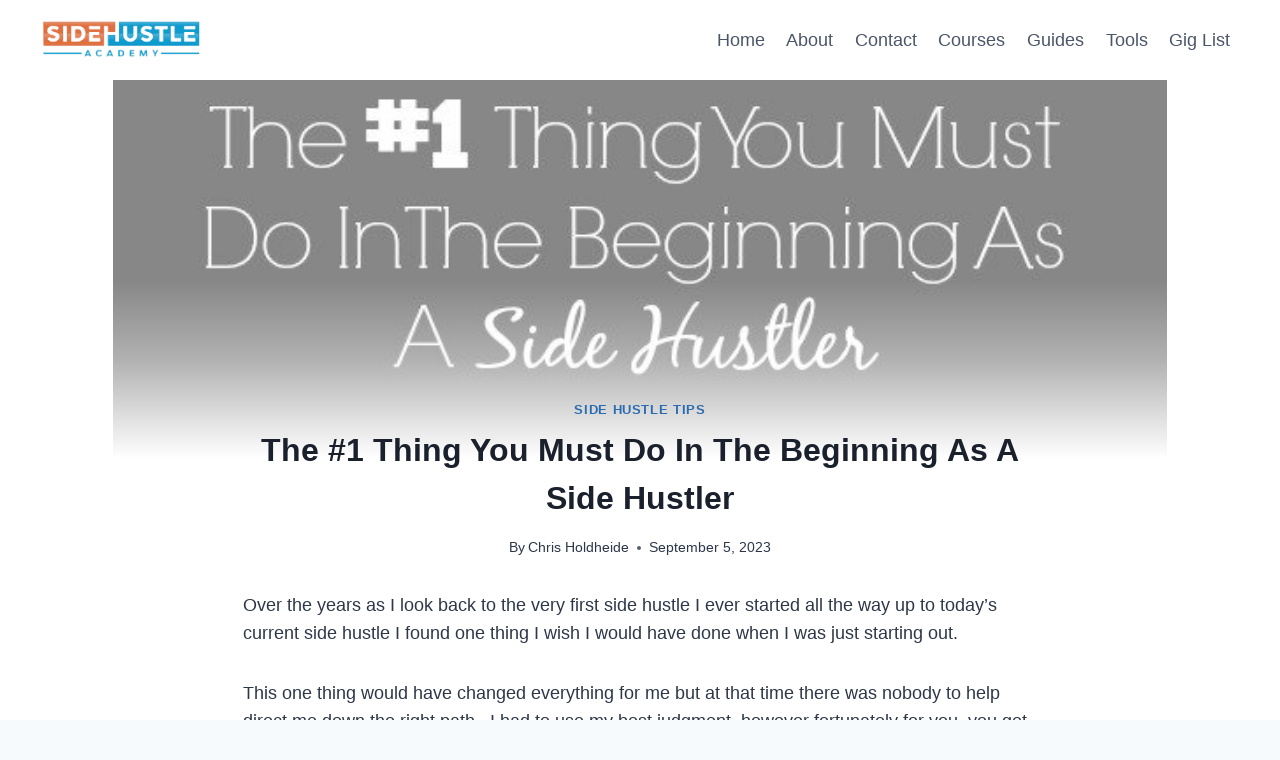

--- FILE ---
content_type: text/html; charset=utf-8
request_url: https://www.google.com/recaptcha/api2/aframe
body_size: 268
content:
<!DOCTYPE HTML><html><head><meta http-equiv="content-type" content="text/html; charset=UTF-8"></head><body><script nonce="8FhR2iyX-g4vQvVGR0htHA">/** Anti-fraud and anti-abuse applications only. See google.com/recaptcha */ try{var clients={'sodar':'https://pagead2.googlesyndication.com/pagead/sodar?'};window.addEventListener("message",function(a){try{if(a.source===window.parent){var b=JSON.parse(a.data);var c=clients[b['id']];if(c){var d=document.createElement('img');d.src=c+b['params']+'&rc='+(localStorage.getItem("rc::a")?sessionStorage.getItem("rc::b"):"");window.document.body.appendChild(d);sessionStorage.setItem("rc::e",parseInt(sessionStorage.getItem("rc::e")||0)+1);localStorage.setItem("rc::h",'1769049517154');}}}catch(b){}});window.parent.postMessage("_grecaptcha_ready", "*");}catch(b){}</script></body></html>

--- FILE ---
content_type: application/javascript; charset=utf-8
request_url: https://fundingchoicesmessages.google.com/f/AGSKWxWPZFFh0P1vmUdGDZKmDmG-JAgvBnYKOqO9VvEXtmzhni7WeNy9QjpXxSp8fe8GwQA6m7knqQOtcIytyd7WQ01x5NKwBqtWKoGOlMQ6t1jj5tGqPSAoS4o7JR573OMiyyGR04f-QHk__jTVefrY4XgnOhdkBk0950upmm-tdkHmOsoH20KZ7onfhJqN/__advertorial//logo-ads./SWMAdPlayer./delivery/afr./testingad.
body_size: -1290
content:
window['860beafe-b64f-4dfe-9b8c-f0bca5cda8ef'] = true;

--- FILE ---
content_type: application/javascript; charset=utf-8
request_url: https://fundingchoicesmessages.google.com/f/AGSKWxVT-g_gcfcEhx3MDhfVL-TPaVK3FvTcM9xXvGrZ44YoanEB5CtjV99LDOdIjFAeOSdooJ3MQKP3xu0Gb595-lqHnUKqoT-0Wx0Znp2Hcy8l5_XpAhhEKC7rkjxWqeyK0z7fC51yVw==?fccs=W251bGwsbnVsbCxudWxsLG51bGwsbnVsbCxudWxsLFsxNzY5MDQ5NTE3LDc3MjAwMDAwMF0sbnVsbCxudWxsLG51bGwsW251bGwsWzcsNiw5XSxudWxsLDIsbnVsbCwiZW4iLG51bGwsbnVsbCxudWxsLG51bGwsbnVsbCwxXSwiaHR0cHM6Ly9zaWRlaHVzdGxlYWNhZGVteS5jb20vdGhlLTEtdGhpbmcteW91LW11c3QtZG8taW4tdGhlLWJlZ2lubmluZy1hcy1hLXNpZGUtaHVzdGxlci8iLG51bGwsW1s4LCI5b0VCUi01bXFxbyJdLFs5LCJlbi1VUyJdLFsxOSwiMiJdLFsxNywiWzBdIl0sWzI0LCIiXSxbMjksImZhbHNlIl1dXQ
body_size: 217
content:
if (typeof __googlefc.fcKernelManager.run === 'function') {"use strict";this.default_ContributorServingResponseClientJs=this.default_ContributorServingResponseClientJs||{};(function(_){var window=this;
try{
var qp=function(a){this.A=_.t(a)};_.u(qp,_.J);var rp=function(a){this.A=_.t(a)};_.u(rp,_.J);rp.prototype.getWhitelistStatus=function(){return _.F(this,2)};var sp=function(a){this.A=_.t(a)};_.u(sp,_.J);var tp=_.ed(sp),up=function(a,b,c){this.B=a;this.j=_.A(b,qp,1);this.l=_.A(b,_.Pk,3);this.F=_.A(b,rp,4);a=this.B.location.hostname;this.D=_.Fg(this.j,2)&&_.O(this.j,2)!==""?_.O(this.j,2):a;a=new _.Qg(_.Qk(this.l));this.C=new _.dh(_.q.document,this.D,a);this.console=null;this.o=new _.mp(this.B,c,a)};
up.prototype.run=function(){if(_.O(this.j,3)){var a=this.C,b=_.O(this.j,3),c=_.fh(a),d=new _.Wg;b=_.hg(d,1,b);c=_.C(c,1,b);_.jh(a,c)}else _.gh(this.C,"FCNEC");_.op(this.o,_.A(this.l,_.De,1),this.l.getDefaultConsentRevocationText(),this.l.getDefaultConsentRevocationCloseText(),this.l.getDefaultConsentRevocationAttestationText(),this.D);_.pp(this.o,_.F(this.F,1),this.F.getWhitelistStatus());var e;a=(e=this.B.googlefc)==null?void 0:e.__executeManualDeployment;a!==void 0&&typeof a==="function"&&_.To(this.o.G,
"manualDeploymentApi")};var vp=function(){};vp.prototype.run=function(a,b,c){var d;return _.v(function(e){d=tp(b);(new up(a,d,c)).run();return e.return({})})};_.Tk(7,new vp);
}catch(e){_._DumpException(e)}
}).call(this,this.default_ContributorServingResponseClientJs);
// Google Inc.

//# sourceURL=/_/mss/boq-content-ads-contributor/_/js/k=boq-content-ads-contributor.ContributorServingResponseClientJs.en_US.9oEBR-5mqqo.es5.O/d=1/exm=ad_blocking_detection_executable,kernel_loader,loader_js_executable,web_iab_tcf_v2_signal_executable/ed=1/rs=AJlcJMwtVrnwsvCgvFVyuqXAo8GMo9641A/m=cookie_refresh_executable
__googlefc.fcKernelManager.run('\x5b\x5b\x5b7,\x22\x5b\x5bnull,\\\x22sidehustleacademy.com\\\x22,\\\x22AKsRol-tQFeX81vGWU0_ktuk_JkldhgnCB2SvIbx7KD41ioY0n5-ZVAVfTUxYYgJfdHbTA6kJ0mDvlkmLg4RkhXrrnxmW0pnhajputN4fMUG8qOYf3CYeHxdFytIUjyLyR4uB7nuL6hNTBUTC6myuHJIfs_GL1Rv9A\\\\u003d\\\\u003d\\\x22\x5d,null,\x5b\x5bnull,null,null,\\\x22https:\/\/fundingchoicesmessages.google.com\/f\/AGSKWxVeGtOf2NcymBGfZ7UTFjm6EKDgWuB1cREQbAsAOYRjFSabwZENatFyBBUx4ToqDWjZ5SBHxnZT4270QZl7HwnRZirciDkXe0Sty51vUpVphkPRFNEIJuJKbDddv_5Fny0VaTzd9g\\\\u003d\\\\u003d\\\x22\x5d,null,null,\x5bnull,null,null,\\\x22https:\/\/fundingchoicesmessages.google.com\/el\/AGSKWxVCBS3Dn_2SUDgFG0TxJ1M2unkG8OfgojQdCJjFv8nreZfRmig7OkQIvMWOO0g8B95gi0y9e0LEerM-3W3a5mxKk_brjGkPJIeJ5qMNohDL2pSjc8rJPp_lcDwvvLw6AR_jjekpfg\\\\u003d\\\\u003d\\\x22\x5d,null,\x5bnull,\x5b7,6,9\x5d,null,2,null,\\\x22en\\\x22,null,null,null,null,null,1\x5d,null,\\\x22Privacy and cookie settings\\\x22,\\\x22Close\\\x22,null,null,null,\\\x22Managed by Google. Complies with IAB TCF. CMP ID: 300\\\x22\x5d,\x5b3,1\x5d\x5d\x22\x5d\x5d,\x5bnull,null,null,\x22https:\/\/fundingchoicesmessages.google.com\/f\/AGSKWxX9w5iIcNVsQyNd1B7rem_bhM9G4gCqioDhNSS4Mf4jDd-KIUg2IxZTxR_TA8le-30mtXXwuHWSbPHgrK6oRk_JP8w3mUHRPXgw8iDE6ABAA_cbYt0sjSXe8a8QgSA-rnG7FVGdWw\\u003d\\u003d\x22\x5d\x5d');}